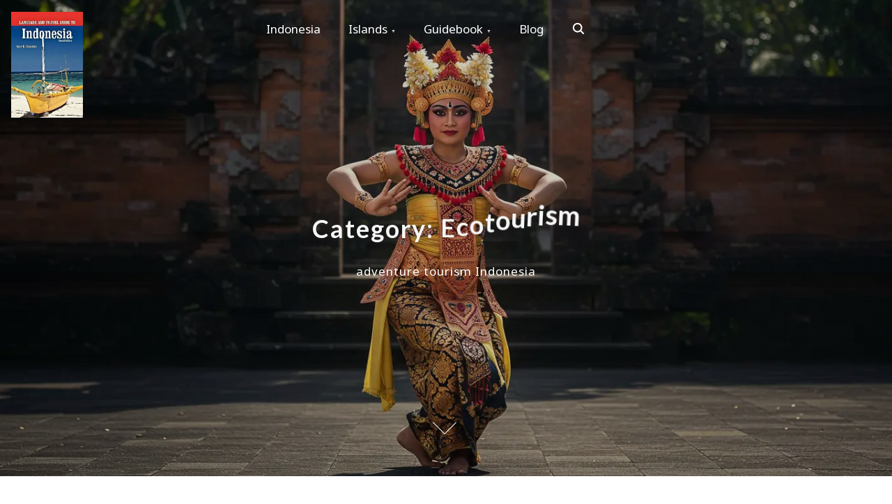

--- FILE ---
content_type: text/html; charset=UTF-8
request_url: https://indonesiantravelbook.com/category/indonesia-ecotourism/
body_size: 11617
content:
<!doctype html><html
lang=en-US><head><style>img.lazy{min-height:1px}</style><link
href=https://indonesiantravelbook.com/wp-content/plugins/w3-total-cache/pub/js/lazyload.min.js?x16124 as=script><meta
charset="UTF-8"><meta
name="viewport" content="width=device-width, initial-scale=1"><link
rel=profile href=https://gmpg.org/xfn/11><style id=jetpack-boost-critical-css>@media
all{html{line-height:1.15;-webkit-text-size-adjust:100%}html{scroll-behavior:smooth}body{margin:0;overflow-x:hidden}main{display:block}h1{font-size:2em;margin:.67em 0}a{background-color:#fff0}img{border-style:none}button,input{font-family:inherit;font-size:100%;line-height:1.15;margin:0}button,input{overflow:visible}button{text-transform:none}[type=submit],button{-webkit-appearance:button}[type=checkbox]{box-sizing:border-box;padding:0}[type=search]{-webkit-appearance:textfield;outline-offset:-2px}*,::after,::before{box-sizing:inherit}html{box-sizing:border-box}body,button,input{font-family:-apple-system,BlinkMacSystemFont,"Segoe UI",Roboto,Oxygen-Sans,Ubuntu,Cantarell,"Helvetica Neue",sans-serif;line-height:1.7;background:#fff}h1{clear:both}p{margin-bottom:1.5em}i{font-style:normal}ul{margin:0
0 1.5em .5em}ul{list-style:disc}li>ul{margin-bottom:0;margin-left:0}img{height:auto;max-width:100%}a{text-decoration:none}button{border:1px
solid;border-color:#ccc #ccc #bbb;border-radius:3px;background:#0b8276;color:#fff;line-height:1;padding:.6em 1em}input[type=search]{color:#666;border:1px
solid #ccc;border-radius:3px;padding:3px}.burger{display:inline-block;border:0;padding-top:3px;border-bottom:2px solid #fff;width:20px}.burger:before{content:"";display:block;border-bottom:2px solid #fff;width:100%;margin-bottom:5px}.burger:after{content:"";display:block;border-bottom:2px solid #fff;width:100%;margin-bottom:5px}.burger-check{display:none}.sub-menu-toggle{position:absolute!important;right:2.2em;padding:0}.sub-menu-toggle
i{display:inline-block;padding:.25em .5em}.sub-menu-toggle i:after{content:"▼";color:#fff;font-size:12px;position:relative;bottom:1px}.search-item
input{background:#fff0;border:0;border-bottom:1px solid #fff;text-indent:30px;width:100%;color:#fff}.search-item input::-moz-placeholder{color:#fff;font-size:20px;font-style:italic;opacity:.8}.search-item input::placeholder{color:#fff;font-size:20px;font-style:italic;opacity:.8}.search-item
button{background:#fff0;border:0;position:absolute;left:1em;bottom:2.25em}@media (max-width:40em){.main-navigation{position:absolute;right:16px;top:20px}.menu-toggle{border:none;position:relative;z-index:999;background-color:#fff0}.slide-menu{position:fixed;top:0;left:100%;right:0;line-height:2em;bottom:0;opacity:0;z-index:1;color:#fff;overflow:auto}.slide-menu
ul{list-style:none}#primary-menu{position:absolute;top:25%;width:100%;padding:2em;margin-left:0;display:flex;flex-direction:column;line-height:36px}.slide-menu
ul{padding-left:20px}.slide-menu ul li
a{color:#fff;width:100%;display:inline-block}.slide-menu ul .search-item
a{display:none}.sub-menu{display:none}.search-item{order:4;padding-bottom:.5em}.search-item .search-icon{padding-top:1px}.menu-item{order:2}}@media (min-width:40em){.menu-toggle{display:none}.main-navigation{display:block;right:0;padding-left:2em}.main-navigation
ul{display:none;list-style:none;margin:0;padding-left:0}.main-navigation ul
ul{box-shadow:0 3px 3px rgb(0 0 0/.2);float:left;position:absolute;top:100%;left:-999em;z-index:99999}.main-navigation ul ul
ul{left:-999em;top:0}.main-navigation ul ul
a{width:200px}.main-navigation
li{position:relative}.main-navigation
a{display:block;text-decoration:none}.main-navigation
ul{display:block}.site-menu
li{float:left;position:relative;width:auto}.site-menu li
li{padding:0}.site-menu li li,.site-menu li li
li{text-indent:0}.main-navigation
a{padding:20px}.main-navigation ul ul
a{padding:16px}.site-menu ul
ul{box-shadow:0 3px 3px rgb(0 0 0/.2);float:left;position:absolute;left:-999em;z-index:99999}.site-menu ul ul
ul{left:-999em;top:0}.site-menu ul ul
a{width:200px;text-align:left;border-top:1px solid rgb(255 255 255/.25);border-right:1px solid rgb(255 255 255/.25);border-bottom:1px solid rgb(0 0 0/.1)}.site-menu li.menu-item-has-children>a:after{content:"▼";font-size:7px;vertical-align:1px;padding-left:5px;opacity:.75}.site-menu li li.menu-item-has-children>a:after{content:"▶";font-size:7px;vertical-align:1px;padding-left:5px;opacity:.75}}.entry-title{word-wrap:break-word;margin-bottom:.45em}.svg-icon{margin-right:3px;position:relative;top:3px}@media (min-width:100em){.entry-title{margin-bottom:.65em}}.site-header{position:relative}.img-overlay{width:100%;height:100%;position:absolute;top:0}#header-page-title{position:absolute;top:54%;left:0;right:0;transform:translate(0,-50%);color:#fff;z-index:1;padding:0
15px}#header-page-title .entry-title{color:#f7f7f7}#header-page-title-inside{display:table;margin:0
auto;text-align:center}.main-navigation-container{padding:.5rem 1rem;width:100%}.main-navigation-container::after{display:table;content:"";clear:both}.main-navigation-container .custom-logo-link{max-width:120px;padding-right:1em}@media (min-width:600px){.main-navigation-container{display:table}}.site-branding{width:65%;display:flex;padding-top:.5em}.meta-arrow{position:absolute;top:87%;left:50%;right:0;transform:translate(0,-50%);color:#fff;z-index:1}.meta-arrow
a{padding-top:70px}.meta-arrow a
span{position:absolute;width:24px;height:24px;margin-left:-14px;border-left:1px solid #fff;border-bottom:1px solid #fff;transform:rotate(-45deg);box-sizing:border-box}.header-image-wrapper
.description{padding-bottom:2em;position:relative}@media (min-width:40em){#header-page-title-inside{max-width:85%}.site-branding{width:75%}.site-branding{float:left;display:flex;width:25%}.main-navigation{float:right;width:75%}#header-page-title
h1{font-size:36px;letter-spacing:2px}#header-page-title
.description{letter-spacing:1px}}@media (min-width:100em){.header-image-wrapper
.description{padding-bottom:2em}.meta-arrow{top:90%}}#back-to-top{display:none;padding:0;min-height:auto;position:fixed;bottom:30px;border:0;right:5px;width:41px;height:41px;line-height:42px;border-radius:100%;font-size:1.55em;z-index:99}#back-to-top .svg-icon{top:1px;left:2px}#search-open{position:fixed;top:0;left:0;right:0;height:100%;transform:scale(.3,.3);background-color:#fff;opacity:0;visibility:hidden;z-index:99;z-index:10;padding-top:2em}.search-close{display:none}@media (min-width:40em){.search-item .search-icon{display:block;padding-top:0}.search-item .search-form{display:none}.search-close{display:block;position:fixed;top:0;left:0;right:0;bottom:0;opacity:0;visibility:hidden}.search-box-wrap{width:100%;position:absolute;top:50%;text-align:center}.header-search-form{display:flex;justify-content:center;max-width:900px;margin:0
auto}.header-search-form .search-form{width:100%;position:relative}.header-search-form .search-form
button{background-color:#fff0}.header-search-form .search-field{width:100%;height:55px;border:0;border-bottom:2px solid #d3d3d3}.header-search-form .search-field::-moz-placeholder{font-size:20px;font-style:italic}.header-search-form .search-field::placeholder{font-size:20px;font-style:italic}.header-search-form
button{position:absolute;right:0;border:0;top:4px}.header-search-form button .ionicon-search{fill:#999}.close{position:absolute;right:2%;top:7%}.close-btn{background-color:#fff0}}.wrapper{width:100%;max-width:1180px;padding:1em
15px 0}.site-main{width:100%}@media (min-width:60em){.site-main{max-width:65%;padding-left:15px;padding-right:15px}.wrapper{display:flex;justify-content:space-between;margin:auto}}@media (min-width:80em){.site-main{max-width:67.5%}}.widget{margin:0
0 2.75em}.search-field{height:45px}.search-icon{height:30px;display:inline-block;padding-top:2px}.custom-logo-link{display:inline-block}.dark-mode-menu-item{display:none}@media (max-width:40em){.dark-mode-widget{position:absolute;right:3.5em;top:0}}.dark-mode-widget{padding:5px;border:0;border-radius:2em;background:#fff0}.theme-toggle+div{display:flex;width:3.5em;border-radius:2em;background-size:auto 8em;background-position:bottom;background-image:linear-gradient(180deg,#021037 0,#20206a 19%,#4184b1 66%,#62e7f7 100%);border:.125em solid #eef3f6;overflow:hidden}.theme-toggle+div
span{background:#fffad8;border-radius:50%;height:2em;width:2em;transform:translateX(-.125em) scale(.65);box-shadow:0 0 .25em .0625em #fbee8d,0 0 2em 0#ffeb3b,inset -.25em -.25em 0 0#fbee8e,inset -.3125em -.3125em 0 .625em #fff5b2;margin-top:-.125em}@media (min-width:40em){.main-navigation>.dark-mode-widget{display:none!important}.dark-mode-menu-item{display:block}.dark-mode-widget{padding:15px}.slide-menu .dark-mode-menu-item{display:block}}@media (min-width:80em){.theme-toggle+div{width:4em}}.widget-area{position:relative}.widget-area{padding:20px
0}@media (min-width:60em){#secondary{width:100%;max-width:32%}}@media (min-width:80em){#secondary{max-width:26%}}.screen-reader-text{border:0;clip:rect(1px,1px,1px,1px);-webkit-clip-path:inset(50%);clip-path:inset(50%);height:1px;margin:-1px;overflow:hidden;padding:0;position:absolute!important;width:1px;word-wrap:normal!important}}</style><meta
name='robots' content='index, follow, max-image-preview:large, max-snippet:-1, max-video-preview:-1'><title>Ecotourism Archives - Language and Travel Guide To Indonesia</title><meta
name="description" content="Indonesia has more than 17,500 islands including Bali and Borneo and Java and Lombok and Sumatra and Sulawesi."><link
rel=canonical href=https://indonesiantravelbook.com/category/indonesia-ecotourism/ ><meta
property="og:locale" content="en_US"><meta
property="og:type" content="article"><meta
property="og:title" content="Ecotourism Archives - Language and Travel Guide To Indonesia"><meta
property="og:description" content="Indonesia has more than 17,500 islands including Bali and Borneo and Java and Lombok and Sumatra and Sulawesi."><meta
property="og:url" content="https://indonesiantravelbook.com/category/indonesia-ecotourism/"><meta
property="og:site_name" content="Language and Travel Guide To Indonesia"><meta
name="twitter:card" content="summary_large_image"> <script data-jetpack-boost=ignore type=application/ld+json class=yoast-schema-graph>{"@context":"https://schema.org","@graph":[{"@type":"CollectionPage","@id":"https://indonesiantravelbook.com/category/indonesia-ecotourism/","url":"https://indonesiantravelbook.com/category/indonesia-ecotourism/","name":"Ecotourism Archives - Language and Travel Guide To Indonesia","isPartOf":{"@id":"https://indonesiantravelbook.com/#website"},"primaryImageOfPage":{"@id":"https://indonesiantravelbook.com/category/indonesia-ecotourism/#primaryimage"},"image":{"@id":"https://indonesiantravelbook.com/category/indonesia-ecotourism/#primaryimage"},"thumbnailUrl":"https://i0.wp.com/indonesiantravelbook.com/wp-content/uploads/2025/01/Bali-dancer.png?fit=1408%2C768&ssl=1","description":"Indonesia has more than 17,500 islands including Bali and Borneo and Java and Lombok and Sumatra and Sulawesi.","breadcrumb":{"@id":"https://indonesiantravelbook.com/category/indonesia-ecotourism/#breadcrumb"},"inLanguage":"en-US"},{"@type":"ImageObject","inLanguage":"en-US","@id":"https://indonesiantravelbook.com/category/indonesia-ecotourism/#primaryimage","url":"https://i0.wp.com/indonesiantravelbook.com/wp-content/uploads/2025/01/Bali-dancer.png?fit=1408%2C768&ssl=1","contentUrl":"https://i0.wp.com/indonesiantravelbook.com/wp-content/uploads/2025/01/Bali-dancer.png?fit=1408%2C768&ssl=1","width":1408,"height":768,"caption":"Indonesia language and travel guide"},{"@type":"BreadcrumbList","@id":"https://indonesiantravelbook.com/category/indonesia-ecotourism/#breadcrumb","itemListElement":[{"@type":"ListItem","position":1,"name":"Home","item":"https://indonesiantravelbook.com/"},{"@type":"ListItem","position":2,"name":"Ecotourism"}]},{"@type":"WebSite","@id":"https://indonesiantravelbook.com/#website","url":"https://indonesiantravelbook.com/","name":"Travel To Indonesia","description":"Language and Travel Guide to Indonesia","publisher":{"@id":"https://indonesiantravelbook.com/#organization"},"potentialAction":[{"@type":"SearchAction","target":{"@type":"EntryPoint","urlTemplate":"https://indonesiantravelbook.com/?s={search_term_string}"},"query-input":{"@type":"PropertyValueSpecification","valueRequired":true,"valueName":"search_term_string"}}],"inLanguage":"en-US"},{"@type":"Organization","@id":"https://indonesiantravelbook.com/#organization","name":"Travel To Indonesia","url":"https://indonesiantravelbook.com/","logo":{"@type":"ImageObject","inLanguage":"en-US","@id":"https://indonesiantravelbook.com/#/schema/logo/image/","url":"https://i0.wp.com/indonesiantravelbook.com/wp-content/uploads/2013/11/cropped-Bali-Ghoul.jpg?fit=512%2C512&ssl=1","contentUrl":"https://i0.wp.com/indonesiantravelbook.com/wp-content/uploads/2013/11/cropped-Bali-Ghoul.jpg?fit=512%2C512&ssl=1","width":512,"height":512,"caption":"Travel To Indonesia"},"image":{"@id":"https://indonesiantravelbook.com/#/schema/logo/image/"},"sameAs":["https://www.facebook.com/IndonesiaTravelNetwork"]}]}</script> <link
rel=dns-prefetch href=//fonts.googleapis.com><link
rel=preconnect href=//i0.wp.com><link
href=https://fonts.gstatic.com crossorigin rel=preconnect><link
rel=alternate type=application/rss+xml title="Language and Travel Guide To Indonesia &raquo; Ecotourism Category Feed" href=https://indonesiantravelbook.com/category/indonesia-ecotourism/feed/ >
<noscript><link
rel=stylesheet href=https://indonesiantravelbook.com/wp-content/cache/minify/a4bfc.css?x16124 media=all>
</noscript><link
rel=stylesheet href=https://indonesiantravelbook.com/wp-content/cache/minify/a4bfc.css?x16124 media=all><style id=wp-img-auto-sizes-contain-inline-css>img:is([sizes=auto i],[sizes^="auto," i]){contain-intrinsic-size:3000px 1500px}</style><style id=wp-block-library-inline-css>/*<![CDATA[*/:root{--wp-block-synced-color:#7a00df;--wp-block-synced-color--rgb:122,0,223;--wp-bound-block-color:var(--wp-block-synced-color);--wp-editor-canvas-background:#ddd;--wp-admin-theme-color:#007cba;--wp-admin-theme-color--rgb:0,124,186;--wp-admin-theme-color-darker-10:#006ba1;--wp-admin-theme-color-darker-10--rgb:0,107,160.5;--wp-admin-theme-color-darker-20:#005a87;--wp-admin-theme-color-darker-20--rgb:0,90,135;--wp-admin-border-width-focus:2px}@media (min-resolution:192dpi){:root{--wp-admin-border-width-focus:1.5px}}.wp-element-button{cursor:pointer}:root .has-very-light-gray-background-color{background-color:#eee}:root .has-very-dark-gray-background-color{background-color:#313131}:root .has-very-light-gray-color{color:#eee}:root .has-very-dark-gray-color{color:#313131}:root .has-vivid-green-cyan-to-vivid-cyan-blue-gradient-background{background:linear-gradient(135deg,#00d084,#0693e3)}:root .has-purple-crush-gradient-background{background:linear-gradient(135deg,#34e2e4,#4721fb 50%,#ab1dfe)}:root .has-hazy-dawn-gradient-background{background:linear-gradient(135deg,#faaca8,#dad0ec)}:root .has-subdued-olive-gradient-background{background:linear-gradient(135deg,#fafae1,#67a671)}:root .has-atomic-cream-gradient-background{background:linear-gradient(135deg,#fdd79a,#004a59)}:root .has-nightshade-gradient-background{background:linear-gradient(135deg,#330968,#31cdcf)}:root .has-midnight-gradient-background{background:linear-gradient(135deg,#020381,#2874fc)}:root{--wp--preset--font-size--normal:16px;--wp--preset--font-size--huge:42px}.has-regular-font-size{font-size:1em}.has-larger-font-size{font-size:2.625em}.has-normal-font-size{font-size:var(--wp--preset--font-size--normal)}.has-huge-font-size{font-size:var(--wp--preset--font-size--huge)}.has-text-align-center{text-align:center}.has-text-align-left{text-align:left}.has-text-align-right{text-align:right}.has-fit-text{white-space:nowrap!important}#end-resizable-editor-section{display:none}.aligncenter{clear:both}.items-justified-left{justify-content:flex-start}.items-justified-center{justify-content:center}.items-justified-right{justify-content:flex-end}.items-justified-space-between{justify-content:space-between}.screen-reader-text{border:0;clip-path:inset(50%);height:1px;margin:-1px;overflow:hidden;padding:0;position:absolute;width:1px;word-wrap:normal!important}.screen-reader-text:focus{background-color:#ddd;clip-path:none;color:#444;display:block;font-size:1em;height:auto;left:5px;line-height:normal;padding:15px
23px 14px;text-decoration:none;top:5px;width:auto;z-index:100000}html :where(.has-border-color){border-style:solid}html :where([style*=border-top-color]){border-top-style:solid}html :where([style*=border-right-color]){border-right-style:solid}html :where([style*=border-bottom-color]){border-bottom-style:solid}html :where([style*=border-left-color]){border-left-style:solid}html :where([style*=border-width]){border-style:solid}html :where([style*=border-top-width]){border-top-style:solid}html :where([style*=border-right-width]){border-right-style:solid}html :where([style*=border-bottom-width]){border-bottom-style:solid}html :where([style*=border-left-width]){border-left-style:solid}html :where(img[class*=wp-image-]){height:auto;max-width:100%}:where(figure){margin:0
0 1em}html :where(.is-position-sticky){--wp-admin--admin-bar--position-offset:var(--wp-admin--admin-bar--height,0px)}@media screen and (max-width:600px){html:where(.is-position-sticky){--wp-admin--admin-bar--position-offset:0px}}/*]]>*/</style><style id=wp-block-heading-inline-css>h1:where(.wp-block-heading).has-background,h2:where(.wp-block-heading).has-background,h3:where(.wp-block-heading).has-background,h4:where(.wp-block-heading).has-background,h5:where(.wp-block-heading).has-background,h6:where(.wp-block-heading).has-background{padding:1.25em 2.375em}h1.has-text-align-left[style*=writing-mode]:where([style*=vertical-lr]),h1.has-text-align-right[style*=writing-mode]:where([style*=vertical-rl]),h2.has-text-align-left[style*=writing-mode]:where([style*=vertical-lr]),h2.has-text-align-right[style*=writing-mode]:where([style*=vertical-rl]),h3.has-text-align-left[style*=writing-mode]:where([style*=vertical-lr]),h3.has-text-align-right[style*=writing-mode]:where([style*=vertical-rl]),h4.has-text-align-left[style*=writing-mode]:where([style*=vertical-lr]),h4.has-text-align-right[style*=writing-mode]:where([style*=vertical-rl]),h5.has-text-align-left[style*=writing-mode]:where([style*=vertical-lr]),h5.has-text-align-right[style*=writing-mode]:where([style*=vertical-rl]),h6.has-text-align-left[style*=writing-mode]:where([style*=vertical-lr]),h6.has-text-align-right[style*=writing-mode]:where([style*=vertical-rl]){rotate:180deg}</style><style id=wp-block-paragraph-inline-css>.is-small-text{font-size:.875em}.is-regular-text{font-size:1em}.is-large-text{font-size:2.25em}.is-larger-text{font-size:3em}.has-drop-cap:not(:focus):first-letter {float:left;font-size:8.4em;font-style:normal;font-weight:100;line-height:.68;margin:.05em .1em 0 0;text-transform:uppercase}body.rtl .has-drop-cap:not(:focus):first-letter {float:none;margin-left:.1em}p.has-drop-cap.has-background{overflow:hidden}:root :where(p.has-background){padding:1.25em 2.375em}:where(p.has-text-color:not(.has-link-color)) a{color:inherit}p.has-text-align-left[style*="writing-mode:vertical-lr"],p.has-text-align-right[style*="writing-mode:vertical-rl"]{rotate:180deg}</style><style id=global-styles-inline-css>/*<![CDATA[*/:root{--wp--preset--aspect-ratio--square:1;--wp--preset--aspect-ratio--4-3:4/3;--wp--preset--aspect-ratio--3-4:3/4;--wp--preset--aspect-ratio--3-2:3/2;--wp--preset--aspect-ratio--2-3:2/3;--wp--preset--aspect-ratio--16-9:16/9;--wp--preset--aspect-ratio--9-16:9/16;--wp--preset--color--black:#000;--wp--preset--color--cyan-bluish-gray:#abb8c3;--wp--preset--color--white:#fff;--wp--preset--color--pale-pink:#f78da7;--wp--preset--color--vivid-red:#cf2e2e;--wp--preset--color--luminous-vivid-orange:#ff6900;--wp--preset--color--luminous-vivid-amber:#fcb900;--wp--preset--color--light-green-cyan:#7bdcb5;--wp--preset--color--vivid-green-cyan:#00d084;--wp--preset--color--pale-cyan-blue:#8ed1fc;--wp--preset--color--vivid-cyan-blue:#0693e3;--wp--preset--color--vivid-purple:#9b51e0;--wp--preset--color--green:#1d76e2;--wp--preset--color--yellow:#dd4c27;--wp--preset--gradient--vivid-cyan-blue-to-vivid-purple:linear-gradient(135deg,rgb(6,147,227) 0%,rgb(155,81,224) 100%);--wp--preset--gradient--light-green-cyan-to-vivid-green-cyan:linear-gradient(135deg,rgb(122,220,180) 0%,rgb(0,208,130) 100%);--wp--preset--gradient--luminous-vivid-amber-to-luminous-vivid-orange:linear-gradient(135deg,rgb(252,185,0) 0%,rgb(255,105,0) 100%);--wp--preset--gradient--luminous-vivid-orange-to-vivid-red:linear-gradient(135deg,rgb(255,105,0) 0%,rgb(207,46,46) 100%);--wp--preset--gradient--very-light-gray-to-cyan-bluish-gray:linear-gradient(135deg,rgb(238,238,238) 0%,rgb(169,184,195) 100%);--wp--preset--gradient--cool-to-warm-spectrum:linear-gradient(135deg,rgb(74,234,220) 0%,rgb(151,120,209) 20%,rgb(207,42,186) 40%,rgb(238,44,130) 60%,rgb(251,105,98) 80%,rgb(254,248,76) 100%);--wp--preset--gradient--blush-light-purple:linear-gradient(135deg,rgb(255,206,236) 0%,rgb(152,150,240) 100%);--wp--preset--gradient--blush-bordeaux:linear-gradient(135deg,rgb(254,205,165) 0%,rgb(254,45,45) 50%,rgb(107,0,62) 100%);--wp--preset--gradient--luminous-dusk:linear-gradient(135deg,rgb(255,203,112) 0%,rgb(199,81,192) 50%,rgb(65,88,208) 100%);--wp--preset--gradient--pale-ocean:linear-gradient(135deg,rgb(255,245,203) 0%,rgb(182,227,212) 50%,rgb(51,167,181) 100%);--wp--preset--gradient--electric-grass:linear-gradient(135deg,rgb(202,248,128) 0%,rgb(113,206,126) 100%);--wp--preset--gradient--midnight:linear-gradient(135deg,rgb(2,3,129) 0%,rgb(40,116,252) 100%);--wp--preset--font-size--small:13px;--wp--preset--font-size--medium:20px;--wp--preset--font-size--large:36px;--wp--preset--font-size--x-large:42px;--wp--preset--spacing--20:0.44rem;--wp--preset--spacing--30:0.67rem;--wp--preset--spacing--40:1rem;--wp--preset--spacing--50:1.5rem;--wp--preset--spacing--60:2.25rem;--wp--preset--spacing--70:3.38rem;--wp--preset--spacing--80:5.06rem;--wp--preset--shadow--natural:6px 6px 9px rgba(0, 0, 0, 0.2);--wp--preset--shadow--deep:12px 12px 50px rgba(0, 0, 0, 0.4);--wp--preset--shadow--sharp:6px 6px 0px rgba(0, 0, 0, 0.2);--wp--preset--shadow--outlined:6px 6px 0px -3px rgb(255, 255, 255), 6px 6px rgb(0, 0, 0);--wp--preset--shadow--crisp:6px 6px 0px rgb(0, 0, 0)}:where(.is-layout-flex){gap:0.5em}:where(.is-layout-grid){gap:0.5em}body .is-layout-flex{display:flex}.is-layout-flex{flex-wrap:wrap;align-items:center}.is-layout-flex>:is(*,div){margin:0}body .is-layout-grid{display:grid}.is-layout-grid>:is(*,div){margin:0}:where(.wp-block-columns.is-layout-flex){gap:2em}:where(.wp-block-columns.is-layout-grid){gap:2em}:where(.wp-block-post-template.is-layout-flex){gap:1.25em}:where(.wp-block-post-template.is-layout-grid){gap:1.25em}.has-black-color{color:var(--wp--preset--color--black) !important}.has-cyan-bluish-gray-color{color:var(--wp--preset--color--cyan-bluish-gray) !important}.has-white-color{color:var(--wp--preset--color--white) !important}.has-pale-pink-color{color:var(--wp--preset--color--pale-pink) !important}.has-vivid-red-color{color:var(--wp--preset--color--vivid-red) !important}.has-luminous-vivid-orange-color{color:var(--wp--preset--color--luminous-vivid-orange) !important}.has-luminous-vivid-amber-color{color:var(--wp--preset--color--luminous-vivid-amber) !important}.has-light-green-cyan-color{color:var(--wp--preset--color--light-green-cyan) !important}.has-vivid-green-cyan-color{color:var(--wp--preset--color--vivid-green-cyan) !important}.has-pale-cyan-blue-color{color:var(--wp--preset--color--pale-cyan-blue) !important}.has-vivid-cyan-blue-color{color:var(--wp--preset--color--vivid-cyan-blue) !important}.has-vivid-purple-color{color:var(--wp--preset--color--vivid-purple) !important}.has-black-background-color{background-color:var(--wp--preset--color--black) !important}.has-cyan-bluish-gray-background-color{background-color:var(--wp--preset--color--cyan-bluish-gray) !important}.has-white-background-color{background-color:var(--wp--preset--color--white) !important}.has-pale-pink-background-color{background-color:var(--wp--preset--color--pale-pink) !important}.has-vivid-red-background-color{background-color:var(--wp--preset--color--vivid-red) !important}.has-luminous-vivid-orange-background-color{background-color:var(--wp--preset--color--luminous-vivid-orange) !important}.has-luminous-vivid-amber-background-color{background-color:var(--wp--preset--color--luminous-vivid-amber) !important}.has-light-green-cyan-background-color{background-color:var(--wp--preset--color--light-green-cyan) !important}.has-vivid-green-cyan-background-color{background-color:var(--wp--preset--color--vivid-green-cyan) !important}.has-pale-cyan-blue-background-color{background-color:var(--wp--preset--color--pale-cyan-blue) !important}.has-vivid-cyan-blue-background-color{background-color:var(--wp--preset--color--vivid-cyan-blue) !important}.has-vivid-purple-background-color{background-color:var(--wp--preset--color--vivid-purple) !important}.has-black-border-color{border-color:var(--wp--preset--color--black) !important}.has-cyan-bluish-gray-border-color{border-color:var(--wp--preset--color--cyan-bluish-gray) !important}.has-white-border-color{border-color:var(--wp--preset--color--white) !important}.has-pale-pink-border-color{border-color:var(--wp--preset--color--pale-pink) !important}.has-vivid-red-border-color{border-color:var(--wp--preset--color--vivid-red) !important}.has-luminous-vivid-orange-border-color{border-color:var(--wp--preset--color--luminous-vivid-orange) !important}.has-luminous-vivid-amber-border-color{border-color:var(--wp--preset--color--luminous-vivid-amber) !important}.has-light-green-cyan-border-color{border-color:var(--wp--preset--color--light-green-cyan) !important}.has-vivid-green-cyan-border-color{border-color:var(--wp--preset--color--vivid-green-cyan) !important}.has-pale-cyan-blue-border-color{border-color:var(--wp--preset--color--pale-cyan-blue) !important}.has-vivid-cyan-blue-border-color{border-color:var(--wp--preset--color--vivid-cyan-blue) !important}.has-vivid-purple-border-color{border-color:var(--wp--preset--color--vivid-purple) !important}.has-vivid-cyan-blue-to-vivid-purple-gradient-background{background:var(--wp--preset--gradient--vivid-cyan-blue-to-vivid-purple) !important}.has-light-green-cyan-to-vivid-green-cyan-gradient-background{background:var(--wp--preset--gradient--light-green-cyan-to-vivid-green-cyan) !important}.has-luminous-vivid-amber-to-luminous-vivid-orange-gradient-background{background:var(--wp--preset--gradient--luminous-vivid-amber-to-luminous-vivid-orange) !important}.has-luminous-vivid-orange-to-vivid-red-gradient-background{background:var(--wp--preset--gradient--luminous-vivid-orange-to-vivid-red) !important}.has-very-light-gray-to-cyan-bluish-gray-gradient-background{background:var(--wp--preset--gradient--very-light-gray-to-cyan-bluish-gray) !important}.has-cool-to-warm-spectrum-gradient-background{background:var(--wp--preset--gradient--cool-to-warm-spectrum) !important}.has-blush-light-purple-gradient-background{background:var(--wp--preset--gradient--blush-light-purple) !important}.has-blush-bordeaux-gradient-background{background:var(--wp--preset--gradient--blush-bordeaux) !important}.has-luminous-dusk-gradient-background{background:var(--wp--preset--gradient--luminous-dusk) !important}.has-pale-ocean-gradient-background{background:var(--wp--preset--gradient--pale-ocean) !important}.has-electric-grass-gradient-background{background:var(--wp--preset--gradient--electric-grass) !important}.has-midnight-gradient-background{background:var(--wp--preset--gradient--midnight) !important}.has-small-font-size{font-size:var(--wp--preset--font-size--small) !important}.has-medium-font-size{font-size:var(--wp--preset--font-size--medium) !important}.has-large-font-size{font-size:var(--wp--preset--font-size--large) !important}.has-x-large-font-size{font-size:var(--wp--preset--font-size--x-large) !important}/*]]>*/</style><style id=classic-theme-styles-inline-css>.wp-block-button__link{color:#fff;background-color:#32373c;border-radius:9999px;box-shadow:none;text-decoration:none;padding:calc(.667em + 2px) calc(1.333em + 2px);font-size:1.125em}.wp-block-file__button{background:#32373c;color:#fff;text-decoration:none}</style><noscript><link
rel=stylesheet media=print onload="this.media='all'" id=pliska-fonts-css href='//fonts.googleapis.com/css?family=Lato%3A500%2C700%2C900%7CNoto+Sans%3A300%2C400&#038;ver=0.3.8#038;subset=latin%2Clatin-ext&#038;display=swap' media=all>
</noscript><link
data-media=all rel=stylesheet media="not all" onload="this.media=this.dataset.media; delete this.dataset.media; this.removeAttribute( &apos;onload&apos; );" id=pliska-fonts-css href='//fonts.googleapis.com/css?family=Lato%3A500%2C700%2C900%7CNoto+Sans%3A300%2C400&#038;ver=0.3.8#038;subset=latin%2Clatin-ext&#038;display=swap' media=all><style>body{color:#404040}h1, h2, h3, h4, h5, h6, .entry-title a, .entry-title a:hover, .entry-title a:focus{color:#404040}.hentry .feather-clock, .hentry .feather-comment{stroke:#404040;opacity: .75}.hentry .tag-icon{fill:#404040;opacity: .65}a{color:#1d76e2}a:hover,a:active,a:focus{color:#1d76e2}button,input[type="button"],input[type="reset"],input[type="submit"]{background:#1d76e2}.header-buttons .left-btn
button{background:#dd4c27;border-color:#dd4c27}.header-buttons .left-btn button:before{border:2px
solid #dd4c27}.cart-counter{background:#dd4c27}.top-meta .cat-links a:nth-of-type(3n+1){background:#dd4c27}.top-meta .cat-links a:nth-of-type(3n+1):hover{background:#1d76e2}.widget-area h2, .comments-title, .comment-reply-title, .related-posts-wrapper h2,
.section-right-image h2, .section-left-image h2, .section-call-to-action h2,
.section-fullwidth-2 h2, .services-page h2, .about-page
h2{background-image:linear-gradient(to bottom, rgba(221, 76, 39, 0.4) 0%, rgba(221, 76, 39, 0.8) 100%)}.ionicon-youtube,.ionicon-pinterest,.ionicon-linkedin,.ionicon-instagram{fill:#dd4c27}.feather-facebook,.feather-twitter,.feather-mail{stroke:#dd4c27}#back-to-top{background:#68c1ff}#back-to-top:hover{background:#368ffb}.text-wrapper .entry-title
a{background-image:linear-gradient(to bottom, #dd4c27 0%, #dd4c27 100%)}.navigation .page-numbers:hover,
.navigation .page-numbers.current{background-color:#dd4c27}@media (max-width: 40em){.slide-menu{background-color:#000}}@media (min-width:40em){.search-form
button{background:#68c1ff}.fixed-header .site-menu
a{color:#666}.no-header-image .site-menu
a{color:#666}.no-header-image .ionicon-search{fill:#666}.static-header .search-item .search-icon svg,
.sticky-header .search-item .search-icon
svg{fill:#666}.site-menu ul ul
a{background-color:#000;transition: .4s all}.site-menu ul ul a:hover, .site-menu ul ul .focus a, .site-menu ul ul ul
a{background-color:#000}.site-menu ul ul ul .focus a, .site-menu ul ul ul a:hover{background-color:#000}.site-menu .mega-menu ul
a{background-color:#000 !important}.site-menu .mega-menu > ul > .focus > a, .site-menu .mega-menu ul ul .focus a, .site-menu .mega-menu ul a:hover{background-color:#000 !important}.site-menu ul ul
a{color:#fff}.fixed-header .site-menu ul ul
a{color:#fff}#secondary .tagcloud a:hover{background-color:#dd4c27}}.preloader-inside
.bounce1{background-color:#1d76e2}.preloader-inside
.bounce2{background-color:#dd4c27}.has-green-color,.has-green-color:focus,.has-green-color:hover,.has-green-color:visited{color:#1d76e2}.has-yellow-color,.has-yellow-color:focus,.has-yellow-color:hover,.has-yellow-color:visited{color:#830000}hr.has-yellow-color{background-color:#dd4c27}.has-green-color:before{border:1px
solid #1d76e2}.has-yellow-color:before{border:1px
solid #830000}.has-yellow-background-color{background-color:#dd4c27}.has-green-background-color{background-color:#1d76e2}.dark-mode a, .dark-mode a:hover, .dark-mode a:focus{color:#dd4c27}</style><style>.main-navigation-container{background:transparent;position:fixed;z-index:9;transition:background-color .15s ease-out}.main-navigation-container.fixed-header{background-color:#fff}.menu-toggle .burger,
.menu-toggle .burger:before,
.menu-toggle .burger:after{border-bottom:2px solid #f7f7f7}.fixed-header .menu-toggle .burger,
.fixed-header .burger:before,
.fixed-header .burger:after{border-bottom:2px solid #333}.main-navigation-container .site-title a, .main-navigation-container p.site-description{color:#fff}.fixed-header .site-title a, .fixed-header p.site-description{color:#blank}.no-header-image .site-title a, .no-header-image p.site-description{color:#blank}.fixed-header{top:0}@media (min-width: 40em){.fixed-header{top:auto}.site-menu
a{color:#fff}}</style><style>#header-page-title h1
span{display:inline-block;animation:pliska_bounce 1s ease-in-out}#header-page-title-inside{animation:1s pliska_zoom_in_header ease-in-out forwards 0s;z-index:10;opacity:0;position:relative}</style><style>h1,h2,h3,h4,h5,h6{font-family:Lato }body{font-family:Noto Sans;font-size:17px}</style><style>.dark-mode-widget{display:none}</style><style>.site-title a,.site-description{color:#blank}</style><style>.header-image-wrapper{height:95vh;background-image:url(https://indonesiantravelbook.com/wp-content/uploads/2025/01/Bali-dancer.png);background-repeat:no-repeat;background-size:cover;background-position:center;position:relative;padding-bottom:2em}.header-image-wrapper::before{background:linear-gradient(to left, rgba(35, 35, 35, 0.1), rgba(15, 15, 15, 0.1));width:100%;height:100%;top:0px;left:0px;position:absolute;display:inline-block;content:""}.img-overlay{background-color:rgba(0, 0, 0, .1)}@media (max-width: 40em){.admin-bar .header-image-wrapper{height:calc(100vh - 96px)}.header-image-wrapper{height:calc(100vh - 48px)}}@media (min-width: 40em){.header-image-wrapper{background-attachment:fixed}}@media (min-width: 100em){.admin-bar .header-image-wrapper,.header-image-wrapper{height:95vh}}</style><noscript><style>.preloader{display:none}</style></noscript><link
rel=icon href="https://i0.wp.com/indonesiantravelbook.com/wp-content/uploads/2025/01/cropped-Bali-dancer.png?fit=32%2C32&#038;ssl=1" sizes=32x32><link
rel=icon href="https://i0.wp.com/indonesiantravelbook.com/wp-content/uploads/2025/01/cropped-Bali-dancer.png?fit=192%2C192&#038;ssl=1" sizes=192x192><link
rel=apple-touch-icon href="https://i0.wp.com/indonesiantravelbook.com/wp-content/uploads/2025/01/cropped-Bali-dancer.png?fit=180%2C180&#038;ssl=1"><meta
name="msapplication-TileImage" content="https://i0.wp.com/indonesiantravelbook.com/wp-content/uploads/2025/01/cropped-Bali-dancer.png?fit=270%2C270&#038;ssl=1"></head><body
data-rsssl=1
class="archive category category-indonesia-ecotourism category-70 wp-custom-logo wp-theme-pliska hfeed has-header-image" itemscope itemtype=http://schema.org/WebPage><div
id=page class=site>
<a
class="skip-link screen-reader-text" href=#primary>Skip to content</a><header
id=masthead class=site-header role=banner  itemscope itemtype=http://schema.org/WPHeader><div
class=main-navigation-container><div
class=site-branding>
<a
href=https://indonesiantravelbook.com/ class=custom-logo-link rel=home><img
width=323 height=478 src="data:image/svg+xml,%3Csvg%20xmlns='http://www.w3.org/2000/svg'%20viewBox='0%200%20323%20478'%3E%3C/svg%3E" data-src="https://i0.wp.com/indonesiantravelbook.com/wp-content/uploads/2015/01/cropped-Best-Indo-Book-Cover.jpg?fit=323%2C478&amp;ssl=1" class="custom-logo lazy" alt="The Language and Travel Guide To Indonesia" decoding=async fetchpriority=high data-srcset="https://i0.wp.com/indonesiantravelbook.com/wp-content/uploads/2015/01/cropped-Best-Indo-Book-Cover.jpg?w=323&amp;ssl=1 323w, https://i0.wp.com/indonesiantravelbook.com/wp-content/uploads/2015/01/cropped-Best-Indo-Book-Cover.jpg?resize=203%2C300&amp;ssl=1 203w" data-sizes="(max-width: 323px) 100vw, 323px"></a></div><nav
id=main-navigation class="main-navigation site-menu" role=navigation tabindex=-1  itemscope itemtype=http://schema.org/SiteNavigationElement>
<button
aria-label="Click to toggle dark mode" class=dark-mode-widget><div
class=theme-toggle></div><div><span></span></div>
</button>
<button
class=menu-toggle data-toggle=collapse aria-controls=top-menu aria-expanded=false aria-label="Toggle Navigation">
<span
class=menu-toggle-icon>
<input
class=burger-check id=burger-check type=checkbox><label
for=burger-check class=burger></label>
</span>
</button><div
class="slide-menu slide-section"><ul
id=primary-menu class><li
id=menu-item-930 class="menu-item menu-item-type-post_type menu-item-object-page menu-item-home menu-item-930"><a
href=https://indonesiantravelbook.com/ >Indonesia</a></li>
<li
id=menu-item-936 class="menu-item menu-item-type-post_type menu-item-object-page menu-item-has-children menu-item-936"><a
href=https://indonesiantravelbook.com/indonesia-travel-information/ >Islands</a><button
class="menu-toggle sub-menu-toggle" aria-expanded=false><i
class=arrow-down></i><span
class=screen-reader-text>Show sub menu</span></button><ul
class=sub-menu>
<li
id=menu-item-932 class="menu-item menu-item-type-post_type menu-item-object-page menu-item-932"><a
href=https://indonesiantravelbook.com/indonesia-travel-information/bali-travel-information/ >Bali</a></li>
<li
id=menu-item-935 class="menu-item menu-item-type-post_type menu-item-object-page menu-item-935"><a
href=https://indonesiantravelbook.com/indonesia-travel-information/flores-indonesia-travel-advice/ >Flores</a></li>
<li
id=menu-item-938 class="menu-item menu-item-type-post_type menu-item-object-page menu-item-938"><a
href=https://indonesiantravelbook.com/indonesia-travel-information/java-indonesia-travel-tips/ >Java</a></li>
<li
id=menu-item-939 class="menu-item menu-item-type-post_type menu-item-object-page menu-item-939"><a
href=https://indonesiantravelbook.com/indonesia-travel-information/kalimantan-indonesia-travel-advice/ >Kalimantan</a></li>
<li
id=menu-item-940 class="menu-item menu-item-type-post_type menu-item-object-page menu-item-940"><a
href=https://indonesiantravelbook.com/indonesia-travel-information/komodo-indonesia-information/ >Komodo</a></li>
<li
id=menu-item-941 class="menu-item menu-item-type-post_type menu-item-object-page menu-item-941"><a
href=https://indonesiantravelbook.com/indonesia-travel-information/lombok-indonesia-travel-advice/ >Lombok</a></li>
<li
id=menu-item-944 class="menu-item menu-item-type-post_type menu-item-object-page menu-item-944"><a
href=https://indonesiantravelbook.com/indonesia-travel-information/papua-indonesia-tourist-information/ >Papua</a></li>
<li
id=menu-item-946 class="menu-item menu-item-type-post_type menu-item-object-page menu-item-946"><a
href=https://indonesiantravelbook.com/indonesia-travel-information/sulawesi-indonesia-tourist-information/ >Sulawesi</a></li>
<li
id=menu-item-947 class="menu-item menu-item-type-post_type menu-item-object-page menu-item-947"><a
href=https://indonesiantravelbook.com/indonesia-travel-information/sumatra-tourist-information/ >Sumatra</a></li></ul>
</li>
<li
id=menu-item-975 class="menu-item menu-item-type-post_type menu-item-object-page menu-item-has-children menu-item-975"><a
href=https://indonesiantravelbook.com/indonesia-language-travel-book/ >Guidebook</a><button
class="menu-toggle sub-menu-toggle" aria-expanded=false><i
class=arrow-down></i><span
class=screen-reader-text>Show sub menu</span></button><ul
class=sub-menu>
<li
id=menu-item-933 class="menu-item menu-item-type-post_type menu-item-object-page menu-item-933"><a
href=https://indonesiantravelbook.com/indonesia-travel-expert/ >Contact</a></li>
<li
id=menu-item-945 class="menu-item menu-item-type-post_type menu-item-object-page menu-item-945"><a
href=https://indonesiantravelbook.com/photographs/ >Photographs</a></li>
<li
id=menu-item-942 class="menu-item menu-item-type-post_type menu-item-object-page menu-item-942"><a
href=https://indonesiantravelbook.com/indonesia-maps/ >Maps</a></li>
<li
id=menu-item-931 class="menu-item menu-item-type-post_type menu-item-object-page menu-item-has-children menu-item-931"><a
href=https://indonesiantravelbook.com/indonesia-language-book/ >Language</a><button
class="menu-toggle sub-menu-toggle" aria-expanded=false><i
class=arrow-down></i><span
class=screen-reader-text>Show sub menu</span></button><ul
class=sub-menu>
<li
id=menu-item-934 class="menu-item menu-item-type-post_type menu-item-object-page menu-item-934"><a
href=https://indonesiantravelbook.com/indonesia-language-book/speak-bahasa-indonesia/ >Essential Phrases</a></li></ul>
</li>
<li
id=menu-item-948 class="menu-item menu-item-type-post_type menu-item-object-page menu-item-has-children menu-item-948"><a
href=https://indonesiantravelbook.com/indonesia-tours/ >Custom Tours</a><button
class="menu-toggle sub-menu-toggle" aria-expanded=false><i
class=arrow-down></i><span
class=screen-reader-text>Show sub menu</span></button><ul
class=sub-menu>
<li
id=menu-item-943 class="menu-item menu-item-type-post_type menu-item-object-page menu-item-943"><a
href=https://indonesiantravelbook.com/indonesia-wildlife-conservation/ >Wildlife</a></li></ul>
</li></ul>
</li>
<li
id=menu-item-2691 class="menu-item menu-item-type-post_type menu-item-object-page current_page_parent menu-item-2691"><a
href=https://indonesiantravelbook.com/blog/ >Blog</a></li>
<li
class=search-item><form
class=search-form role=search method=get action=https://indonesiantravelbook.com/ >
<label
for=s>
<span
class=screen-reader-text>Search Here...</span>
<input
type=search class=search-field placeholder="Search Here..." value name=s>
</label>
<button
type=submit aria-label=search>
<i
class=search-icon>
<svg
xmlns=http://www.w3.org/2000/svg width=20 height=20 viewBox="0 0 512 512" role=img fill=#fff class="svg-icon ionicon-search"><title>Search</title><path
d="M456.69 421.39L362.6 327.3a173.81 173.81 0 0034.84-104.58C397.44 126.38 319.06 48 222.72 48S48 126.38 48 222.72s78.38 174.72 174.72 174.72A173.81 173.81 0 00327.3 362.6l94.09 94.09a25 25 0 0035.3-35.3zM97.92 222.72a124.8 124.8 0 11124.8 124.8 124.95 124.95 0 01-124.8-124.8z"></path></svg>  </i>
</button></form>		<a
href=#search-open>
<span
class=screen-reader-text>Search</span>
<i
class=search-icon>
<svg
xmlns=http://www.w3.org/2000/svg width=20 height=20 viewBox="0 0 512 512" role=img fill=#fff class="svg-icon ionicon-search"><title>Search</title><path
d="M456.69 421.39L362.6 327.3a173.81 173.81 0 0034.84-104.58C397.44 126.38 319.06 48 222.72 48S48 126.38 48 222.72s78.38 174.72 174.72 174.72A173.81 173.81 0 00327.3 362.6l94.09 94.09a25 25 0 0035.3-35.3zM97.92 222.72a124.8 124.8 0 11124.8 124.8 124.95 124.95 0 01-124.8-124.8z"></path></svg>		</i>
</a>
</li>
<li
class=dark-mode-menu-item>
<button
aria-label="Click to toggle dark mode" class=dark-mode-widget><div
class=theme-toggle></div><div><span></span></div>
</button>
</li></ul></div></nav></div><div
class=header-image-wrapper><div
id=header-page-title><div
id=header-page-title-inside><h1 class="entry-title">Category: Ecotourism</h1><div
class=description><p>adventure tourism Indonesia</p></div></div></div><div
class="meta-arrow
">
<a
href=#primary aria-label="Skip to Content"><span></span></a></div></div><div
class=img-overlay></div></header><div
class=wrapper><main
id=primary class=site-main role=main><article
id=post-3052 class="post-3052 post type-post status-publish format-standard has-post-thumbnail hentry category-indonesia-ecotourism tag-ecotourism-indonesia tag-voluntourism-indonesia"><div
class=img-wrapper><div
class=top-meta></div>
<a
class=post-thumbnail href=https://indonesiantravelbook.com/indonesia-adventure-travel/ aria-hidden=true tabindex=-1><figure>
<img
width=300 height=164 src="data:image/svg+xml,%3Csvg%20xmlns='http://www.w3.org/2000/svg'%20viewBox='0%200%20300%20164'%3E%3C/svg%3E" data-src="https://i0.wp.com/indonesiantravelbook.com/wp-content/uploads/2025/01/Bali-dancer.png?fit=300%2C164&amp;ssl=1" class="attachment-medium size-medium wp-post-image lazy" alt="Adventure Abounds Across Indonesia" decoding=async data-srcset="https://i0.wp.com/indonesiantravelbook.com/wp-content/uploads/2025/01/Bali-dancer.png?w=1408&amp;ssl=1 1408w, https://i0.wp.com/indonesiantravelbook.com/wp-content/uploads/2025/01/Bali-dancer.png?resize=300%2C164&amp;ssl=1 300w, https://i0.wp.com/indonesiantravelbook.com/wp-content/uploads/2025/01/Bali-dancer.png?resize=1024%2C559&amp;ssl=1 1024w, https://i0.wp.com/indonesiantravelbook.com/wp-content/uploads/2025/01/Bali-dancer.png?resize=768%2C419&amp;ssl=1 768w" data-sizes="(max-width: 300px) 100vw, 300px"></figure>
</a></div><div
class="text-wrapper "><header
class=entry-header><div
class=entry-meta>
<span
class=screen-reader-text>Post date</span><span
class=posted-on><a
href=https://indonesiantravelbook.com/indonesia-adventure-travel/ rel=bookmark><time
class="entry-date published" datetime=2020-07-10T05:10:45-07:00>July 10, 2020</time></a></span><span
class=screen-reader-text>Post last updated date</span><span
class=updated-on>Updated <a
href=https://indonesiantravelbook.com/indonesia-adventure-travel/ rel=bookmark><time
class="entry-date published" datetime=2025-12-28T12:06:37-07:00>December 28, 2025</time></a></span></div><h2 class="entry-title"><a
href=https://indonesiantravelbook.com/indonesia-adventure-travel/ rel=bookmark>Adventure Abounds Across Indonesia</a></h2><div
class=entry-meta>
<span
class=screen-reader-text>Post read time</span><span
class=time-read-links><svg
xmlns=http://www.w3.org/2000/svg width=20 height=20 viewBox="0 0 24 24" role=img fill=none stroke=#f7f7f7 stroke-width=2 stroke-linecap=round stroke-linejoin=round class="svg-icon feather-clock"><circle
cx=12 cy=12 r=10></circle><polyline
points="12 6 12 12 16 14"></polyline></svg><span
class=time-read>12 min read</span> </span></div></header><div
class=entry-content  itemprop=articleBody >
Tourism Can Promote Conservation Ecotours are emerging across Indonesia. They offer an alternative way...</div><footer
class=entry-footer></footer></div></article><article
id=post-1738 class="post-1738 post type-post status-publish format-standard has-post-thumbnail hentry category-indonesia-ecotourism tag-adventure-travel-indonesia tag-indonesia-ecotourism tag-indonesia-travel-destinations"><div
class=img-wrapper><div
class=top-meta></div>
<a
class=post-thumbnail href=https://indonesiantravelbook.com/explore-indonesia-adventures/ aria-hidden=true tabindex=-1><figure>
<img
width=300 height=164 src="data:image/svg+xml,%3Csvg%20xmlns='http://www.w3.org/2000/svg'%20viewBox='0%200%20300%20164'%3E%3C/svg%3E" data-src="https://i0.wp.com/indonesiantravelbook.com/wp-content/uploads/2025/01/Bali-dancer.png?fit=300%2C164&amp;ssl=1" class="attachment-medium size-medium wp-post-image lazy" alt="Indonesia Adventure Travel" decoding=async data-srcset="https://i0.wp.com/indonesiantravelbook.com/wp-content/uploads/2025/01/Bali-dancer.png?w=1408&amp;ssl=1 1408w, https://i0.wp.com/indonesiantravelbook.com/wp-content/uploads/2025/01/Bali-dancer.png?resize=300%2C164&amp;ssl=1 300w, https://i0.wp.com/indonesiantravelbook.com/wp-content/uploads/2025/01/Bali-dancer.png?resize=1024%2C559&amp;ssl=1 1024w, https://i0.wp.com/indonesiantravelbook.com/wp-content/uploads/2025/01/Bali-dancer.png?resize=768%2C419&amp;ssl=1 768w" data-sizes="(max-width: 300px) 100vw, 300px"></figure>
</a></div><div
class="text-wrapper "><header
class=entry-header><div
class=entry-meta>
<span
class=screen-reader-text>Post date</span><span
class=posted-on><a
href=https://indonesiantravelbook.com/explore-indonesia-adventures/ rel=bookmark><time
class="entry-date published" datetime=2019-01-02T11:59:46-07:00>January 2, 2019</time></a></span><span
class=screen-reader-text>Post last updated date</span><span
class=updated-on>Updated <a
href=https://indonesiantravelbook.com/explore-indonesia-adventures/ rel=bookmark><time
class="entry-date published" datetime=2025-12-29T06:33:02-07:00>December 29, 2025</time></a></span></div><h2 class="entry-title"><a
href=https://indonesiantravelbook.com/explore-indonesia-adventures/ rel=bookmark>Indonesia Adventure Travel</a></h2><div
class=entry-meta>
<span
class=screen-reader-text>Post read time</span><span
class=time-read-links><svg
xmlns=http://www.w3.org/2000/svg width=20 height=20 viewBox="0 0 24 24" role=img fill=none stroke=#f7f7f7 stroke-width=2 stroke-linecap=round stroke-linejoin=round class="svg-icon feather-clock"><circle
cx=12 cy=12 r=10></circle><polyline
points="12 6 12 12 16 14"></polyline></svg><span
class=time-read>6 min read</span> </span></div></header><div
class=entry-content  itemprop=articleBody >
Explore Borneo, Papua, Sumatra Indonesia is home to the second‑largest rainforest in the world,...</div><footer
class=entry-footer></footer></div></article><article
id=post-114 class="post-114 post type-post status-publish format-standard has-post-thumbnail hentry category-indonesia-ecotourism tag-borneo-tourism tag-kalimantan-ecotourism tag-orangutan-conservation"><div
class=img-wrapper><div
class=top-meta></div>
<a
class=post-thumbnail href=https://indonesiantravelbook.com/ecotourism-indonesia/ aria-hidden=true tabindex=-1><figure>
<img
width=300 height=164 src="data:image/svg+xml,%3Csvg%20xmlns='http://www.w3.org/2000/svg'%20viewBox='0%200%20300%20164'%3E%3C/svg%3E" data-src="https://i0.wp.com/indonesiantravelbook.com/wp-content/uploads/2025/01/Bali-dancer.png?fit=300%2C164&amp;ssl=1" class="attachment-medium size-medium wp-post-image lazy" alt="Indonesia&#8217;s Wildlife" decoding=async data-srcset="https://i0.wp.com/indonesiantravelbook.com/wp-content/uploads/2025/01/Bali-dancer.png?w=1408&amp;ssl=1 1408w, https://i0.wp.com/indonesiantravelbook.com/wp-content/uploads/2025/01/Bali-dancer.png?resize=300%2C164&amp;ssl=1 300w, https://i0.wp.com/indonesiantravelbook.com/wp-content/uploads/2025/01/Bali-dancer.png?resize=1024%2C559&amp;ssl=1 1024w, https://i0.wp.com/indonesiantravelbook.com/wp-content/uploads/2025/01/Bali-dancer.png?resize=768%2C419&amp;ssl=1 768w" data-sizes="(max-width: 300px) 100vw, 300px"></figure>
</a></div><div
class="text-wrapper "><header
class=entry-header><div
class=entry-meta>
<span
class=screen-reader-text>Post date</span><span
class=posted-on><a
href=https://indonesiantravelbook.com/ecotourism-indonesia/ rel=bookmark><time
class="entry-date published" datetime=2017-06-04T21:00:00-07:00>June 4, 2017</time></a></span><span
class=screen-reader-text>Post last updated date</span><span
class=updated-on>Updated <a
href=https://indonesiantravelbook.com/ecotourism-indonesia/ rel=bookmark><time
class="entry-date published" datetime=2025-12-29T12:06:11-07:00>December 29, 2025</time></a></span></div><h2 class="entry-title"><a
href=https://indonesiantravelbook.com/ecotourism-indonesia/ rel=bookmark>Indonesia&#8217;s Wildlife</a></h2><div
class=entry-meta>
<span
class=screen-reader-text>Post read time</span><span
class=time-read-links><svg
xmlns=http://www.w3.org/2000/svg width=20 height=20 viewBox="0 0 24 24" role=img fill=none stroke=#f7f7f7 stroke-width=2 stroke-linecap=round stroke-linejoin=round class="svg-icon feather-clock"><circle
cx=12 cy=12 r=10></circle><polyline
points="12 6 12 12 16 14"></polyline></svg><span
class=time-read>7 min read</span> </span></div></header><div
class=entry-content  itemprop=articleBody >
Ecotours Help Save Endangered Species Trekking through the swamps and rainforests of Kalimantan may...</div><footer
class=entry-footer></footer></div></article><article
id=post-909 class="post-909 post type-post status-publish format-standard has-post-thumbnail hentry category-indonesia-ecotourism tag-adventure-travel-indonesia tag-ecotourism-indonesia"><div
class=img-wrapper><div
class=top-meta></div>
<a
class=post-thumbnail href=https://indonesiantravelbook.com/indonesia-ecotour-adventure-travel/ aria-hidden=true tabindex=-1><figure>
<img
width=300 height=164 src="data:image/svg+xml,%3Csvg%20xmlns='http://www.w3.org/2000/svg'%20viewBox='0%200%20300%20164'%3E%3C/svg%3E" data-src="https://i0.wp.com/indonesiantravelbook.com/wp-content/uploads/2025/01/Bali-dancer.png?fit=300%2C164&amp;ssl=1" class="attachment-medium size-medium wp-post-image lazy" alt="Ecotourism Across Indonesia" decoding=async data-srcset="https://i0.wp.com/indonesiantravelbook.com/wp-content/uploads/2025/01/Bali-dancer.png?w=1408&amp;ssl=1 1408w, https://i0.wp.com/indonesiantravelbook.com/wp-content/uploads/2025/01/Bali-dancer.png?resize=300%2C164&amp;ssl=1 300w, https://i0.wp.com/indonesiantravelbook.com/wp-content/uploads/2025/01/Bali-dancer.png?resize=1024%2C559&amp;ssl=1 1024w, https://i0.wp.com/indonesiantravelbook.com/wp-content/uploads/2025/01/Bali-dancer.png?resize=768%2C419&amp;ssl=1 768w" data-sizes="auto, (max-width: 300px) 100vw, 300px"></figure>
</a></div><div
class="text-wrapper "><header
class=entry-header><div
class=entry-meta>
<span
class=screen-reader-text>Post date</span><span
class=posted-on><a
href=https://indonesiantravelbook.com/indonesia-ecotour-adventure-travel/ rel=bookmark><time
class="entry-date published" datetime=2016-05-01T16:39:28-07:00>May 1, 2016</time></a></span><span
class=screen-reader-text>Post last updated date</span><span
class=updated-on>Updated <a
href=https://indonesiantravelbook.com/indonesia-ecotour-adventure-travel/ rel=bookmark><time
class="entry-date published" datetime=2025-12-29T12:35:13-07:00>December 29, 2025</time></a></span></div><h2 class="entry-title"><a
href=https://indonesiantravelbook.com/indonesia-ecotour-adventure-travel/ rel=bookmark>Ecotourism Across Indonesia</a></h2><div
class=entry-meta>
<span
class=screen-reader-text>Post read time</span><span
class=time-read-links><svg
xmlns=http://www.w3.org/2000/svg width=20 height=20 viewBox="0 0 24 24" role=img fill=none stroke=#f7f7f7 stroke-width=2 stroke-linecap=round stroke-linejoin=round class="svg-icon feather-clock"><circle
cx=12 cy=12 r=10></circle><polyline
points="12 6 12 12 16 14"></polyline></svg><span
class=time-read>2 min read</span> </span></div></header><div
class=entry-content  itemprop=articleBody >
Help Save Endangered Species Indonesia has more coral reefs than any country in the...</div><footer
class=entry-footer></footer></div></article><article
id=post-810 class="post-810 post type-post status-publish format-standard has-post-thumbnail hentry category-indonesia-ecotourism tag-orangutan-conservation-indonesia tag-tiger-conservation-sumatra tag-wildlife-conservation-indonesia"><div
class=img-wrapper><div
class=top-meta></div>
<a
class=post-thumbnail href=https://indonesiantravelbook.com/orangutans-tigers-indonesia/ aria-hidden=true tabindex=-1><figure>
<img
width=300 height=164 src="data:image/svg+xml,%3Csvg%20xmlns='http://www.w3.org/2000/svg'%20viewBox='0%200%20300%20164'%3E%3C/svg%3E" data-src="https://i0.wp.com/indonesiantravelbook.com/wp-content/uploads/2025/01/Bali-dancer.png?fit=300%2C164&amp;ssl=1" class="attachment-medium size-medium wp-post-image lazy" alt="See Indonesia&#8217;s Orangutans, Tigers" decoding=async data-srcset="https://i0.wp.com/indonesiantravelbook.com/wp-content/uploads/2025/01/Bali-dancer.png?w=1408&amp;ssl=1 1408w, https://i0.wp.com/indonesiantravelbook.com/wp-content/uploads/2025/01/Bali-dancer.png?resize=300%2C164&amp;ssl=1 300w, https://i0.wp.com/indonesiantravelbook.com/wp-content/uploads/2025/01/Bali-dancer.png?resize=1024%2C559&amp;ssl=1 1024w, https://i0.wp.com/indonesiantravelbook.com/wp-content/uploads/2025/01/Bali-dancer.png?resize=768%2C419&amp;ssl=1 768w" data-sizes="auto, (max-width: 300px) 100vw, 300px"></figure>
</a></div><div
class="text-wrapper "><header
class=entry-header><div
class=entry-meta>
<span
class=screen-reader-text>Post date</span><span
class=posted-on><a
href=https://indonesiantravelbook.com/orangutans-tigers-indonesia/ rel=bookmark><time
class="entry-date published" datetime=2015-09-07T20:01:03-07:00>September 7, 2015</time></a></span><span
class=screen-reader-text>Post last updated date</span><span
class=updated-on>Updated <a
href=https://indonesiantravelbook.com/orangutans-tigers-indonesia/ rel=bookmark><time
class="entry-date published" datetime=2025-12-29T12:45:23-07:00>December 29, 2025</time></a></span></div><h2 class="entry-title"><a
href=https://indonesiantravelbook.com/orangutans-tigers-indonesia/ rel=bookmark>See Indonesia&#8217;s Orangutans, Tigers</a></h2><div
class=entry-meta>
<span
class=screen-reader-text>Post read time</span><span
class=time-read-links><svg
xmlns=http://www.w3.org/2000/svg width=20 height=20 viewBox="0 0 24 24" role=img fill=none stroke=#f7f7f7 stroke-width=2 stroke-linecap=round stroke-linejoin=round class="svg-icon feather-clock"><circle
cx=12 cy=12 r=10></circle><polyline
points="12 6 12 12 16 14"></polyline></svg><span
class=time-read>4 min read</span> </span></div></header><div
class=entry-content  itemprop=articleBody >
Endangered Species Vanishing Across Indonesia Most visitors to Indonesia hope to see the Sumatran...</div><footer
class=entry-footer></footer></div></article><article
id=post-514 class="post-514 post type-post status-publish format-standard has-post-thumbnail hentry category-indonesia-ecotourism tag-biodiversity-indonesia tag-indonesia-wildlife-conservation tag-see-orangutans-indonesia"><div
class=img-wrapper><div
class=top-meta></div>
<a
class=post-thumbnail href=https://indonesiantravelbook.com/indonesia-ecotours-adventure/ aria-hidden=true tabindex=-1><figure>
<img
width=300 height=164 src="data:image/svg+xml,%3Csvg%20xmlns='http://www.w3.org/2000/svg'%20viewBox='0%200%20300%20164'%3E%3C/svg%3E" data-src="https://i0.wp.com/indonesiantravelbook.com/wp-content/uploads/2025/01/Bali-dancer.png?fit=300%2C164&amp;ssl=1" class="attachment-medium size-medium wp-post-image lazy" alt="Ecotours Across Indonesia" decoding=async data-srcset="https://i0.wp.com/indonesiantravelbook.com/wp-content/uploads/2025/01/Bali-dancer.png?w=1408&amp;ssl=1 1408w, https://i0.wp.com/indonesiantravelbook.com/wp-content/uploads/2025/01/Bali-dancer.png?resize=300%2C164&amp;ssl=1 300w, https://i0.wp.com/indonesiantravelbook.com/wp-content/uploads/2025/01/Bali-dancer.png?resize=1024%2C559&amp;ssl=1 1024w, https://i0.wp.com/indonesiantravelbook.com/wp-content/uploads/2025/01/Bali-dancer.png?resize=768%2C419&amp;ssl=1 768w" data-sizes="auto, (max-width: 300px) 100vw, 300px"></figure>
</a></div><div
class="text-wrapper "><header
class=entry-header><div
class=entry-meta>
<span
class=screen-reader-text>Post date</span><span
class=posted-on><a
href=https://indonesiantravelbook.com/indonesia-ecotours-adventure/ rel=bookmark><time
class="entry-date published" datetime=2015-01-14T03:18:33-07:00>January 14, 2015</time></a></span><span
class=screen-reader-text>Post last updated date</span><span
class=updated-on>Updated <a
href=https://indonesiantravelbook.com/indonesia-ecotours-adventure/ rel=bookmark><time
class="entry-date published" datetime=2025-12-30T03:50:08-07:00>December 30, 2025</time></a></span></div><h2 class="entry-title"><a
href=https://indonesiantravelbook.com/indonesia-ecotours-adventure/ rel=bookmark>Ecotours Across Indonesia</a></h2><div
class=entry-meta>
<span
class=screen-reader-text>Post read time</span><span
class=time-read-links><svg
xmlns=http://www.w3.org/2000/svg width=20 height=20 viewBox="0 0 24 24" role=img fill=none stroke=#f7f7f7 stroke-width=2 stroke-linecap=round stroke-linejoin=round class="svg-icon feather-clock"><circle
cx=12 cy=12 r=10></circle><polyline
points="12 6 12 12 16 14"></polyline></svg><span
class=time-read>1 min read</span> </span></div></header><div
class=entry-content  itemprop=articleBody >
Help Save Endangered Species, Ecosystems Indonesian indigenous communities launched a project this week to...</div><footer
class=entry-footer></footer></div></article></main><aside
id=secondary class=widget-area role=complementary  itemscope itemtype=http://schema.org/WPSideBar><section
id=text-2 class="widget widget_text"><div
class=textwidget></div></section></aside></div><a
href=# aria-label="Back to top">
<button
id=back-to-top>
<i
class=arrow_carrot-2up>
<svg
xmlns=http://www.w3.org/2000/svg width=24 height=24 viewBox="0 0 24 24" role=img fill=none stroke=#fff stroke-width=2 stroke-linecap=round stroke-linejoin=round class="svg-icon feather-chevrons-up"><polyline
points="17 11 12 6 7 11"></polyline><polyline
points="17 18 12 13 7 18"></polyline></svg>		</i>
</button>
</a><div
id=search-open><div
class=search-box-wrap><div
class=header-search-form role=search><form
class=search-form role=search method=get action=https://indonesiantravelbook.com/ >
<label
for=s>
<span
class=screen-reader-text>Search Here...</span>
<input
type=search class=search-field placeholder="Search Here..." value name=s>
</label>
<button
type=submit aria-label=search>
<i
class=search-icon>
<svg
xmlns=http://www.w3.org/2000/svg width=20 height=20 viewBox="0 0 512 512" role=img fill=#fff class="svg-icon ionicon-search"><title>Search</title><path
d="M456.69 421.39L362.6 327.3a173.81 173.81 0 0034.84-104.58C397.44 126.38 319.06 48 222.72 48S48 126.38 48 222.72s78.38 174.72 174.72 174.72A173.81 173.81 0 00327.3 362.6l94.09 94.09a25 25 0 0035.3-35.3zM97.92 222.72a124.8 124.8 0 11124.8 124.8 124.95 124.95 0 01-124.8-124.8z"></path></svg>  </i>
</button></form></div></div>
<a
href=#search-close class=close>
<button
class=close-btn tabindex=-1 aria-label=close>
<svg
xmlns=http://www.w3.org/2000/svg viewBox="0 0 512 512" role=img fill=#404040 class="svg-icon ionicon" width=24 height=24><title>Close</title><path
d="M289.94 256l95-95A24 24 0 00351 127l-95 95-95-95a24 24 0 00-34 34l95 95-95 95a24 24 0 1034 34l95-95 95 95a24 24 0 0034-34z"></path></svg>	</button>
</a></div>
<a
href=#search-close class=search-close></a><footer
id=colophon class=site-footer role=complementary  itemscope itemtype=http://schema.org/WPFooter aria-label=Footer><ul
class=social-icons>
<li
class="social-icon facebook">
<a
href=https://www.facebook.com/IndonesiaTravelNetwork aria-label=Facebook>
<svg
xmlns=http://www.w3.org/2000/svg width=24 height=24 viewBox="0 0 24 24" class="svg-icon feather-facebook" role=img fill=none stroke-width=2 stroke-linecap=round stroke-linejoin=round><path
d="M18 2h-3a5 5 0 0 0-5 5v3H7v4h3v8h4v-8h3l1-4h-4V7a1 1 0 0 1 1-1h3z"></path></svg>	 </a>
</li>
<li
class="social-icon linkedin">
<a
href=https://www.linkedin.com/in/gary-russell-chandler/ aria-label=Linkedin>
<i><svg
xmlns=http://www.w3.org/2000/svg width=24px height=24px class="ionicon-linkedin svg-icon" role=img viewBox="0 0 512 512"><path
d="M444.17 32H70.28C49.85 32 32 46.7 32 66.89v374.72C32 461.91 49.85 480 70.28 480h373.78c20.54 0 35.94-18.21 35.94-38.39V66.89C480.12 46.7 464.6 32 444.17 32zm-273.3 373.43h-64.18V205.88h64.18zM141 175.54h-.46c-20.54 0-33.84-15.29-33.84-34.43 0-19.49 13.65-34.42 34.65-34.42s33.85 14.82 34.31 34.42c-.01 19.14-13.31 34.43-34.66 34.43zm264.43 229.89h-64.18V296.32c0-26.14-9.34-44-32.56-44-17.74 0-28.24 12-32.91 23.69-1.75 4.2-2.22 9.92-2.22 15.76v113.66h-64.18V205.88h64.18v27.77c9.34-13.3 23.93-32.44 57.88-32.44 42.13 0 74 27.77 74 87.64z"/></svg></i>
</a>
</li></ul><div
class="wrapper widget-area"  itemscope itemtype=http://schema.org/WPSideBar aria-label="Footer Widget Area"><div
class="widget-column footer-widget-1"><section
id=text-4><div
class=textwidget></div></section></div></div><div
class=site-info>
Copyright 2025, Crossbow Communications. All rights reserved. || Designed by	<a
href=https://nasiothemes.com/ class=imprint>
Nasio Themes	</a>
<span
class=sep> || </span>
Powered by	<a
href=https://wordpress.org/ class=imprint>
WordPress	</a></div></footer></div> <script id=pliska-options-js-extra>var pliska_customizer_object={"overlay":"1","animation":"1","fixed_header":"","sticky_header":"1","has_header_image":"1","site_title_animation":"bounce","myAjax":{"ajaxurl":"https://indonesiantravelbook.com/wp-admin/admin-ajax.php","has_voted":false}};</script><script src=https://indonesiantravelbook.com/wp-content/cache/minify/86a4b.js?x16124></script> <script></script><script>localStorage.removeItem('pliskaLightMode');</script><script>window.addEventListener('DOMContentLoaded',function(){if(document.body.className.indexOf('static-header')>-1){var adminBar=document.getElementById('wpadminbar').offsetHeight||0;var menuHeight=document.getElementById("main-navigation").parentElement.offsetHeight+adminBar;var headerImgWrapper=document.getElementsByClassName('header-image-wrapper')[0];var headerImgHeight='95vh';var dynamicImgHeight='calc('+headerImgHeight+' - '+menuHeight+'px)';headerImgWrapper.style.height=dynamicImgHeight;}})</script><script>(function(){var switchers=document.getElementsByClassName('dark-mode-widget');for(var i=0;i<switchers.length;i++){var switcher=switchers[i];if(localStorage.getItem('pliskaNightMode')){document.body.className+=' dark-mode';switcher.className+=' js-toggle--checked';}
if(localStorage.getItem('pliskaLightMode')){document.body.className=document.body.className.replace('dark-mode','');switcher.className=switcher.className.replace('js-toggle--checked','');}
if(document.body.className.indexOf('dark-mode')>-1){switcher.className+=' js-toggle--checked';}}})();</script><script>(function(){var switchers=document.getElementsByClassName('dark-mode-widget');for(var i=0;i<switchers.length;i++){var switcher=switchers[i];if(localStorage.getItem('pliskaNightMode')){document.body.className+=' dark-mode';switcher.className+=' js-toggle--checked';}
if(localStorage.getItem('pliskaLightMode')){document.body.className=document.body.className.replace('dark-mode','');switcher.className=switcher.className.replace('js-toggle--checked','');}
if(document.body.className.indexOf('dark-mode')>-1){switcher.className+=' js-toggle--checked';}}})();</script><script type=speculationrules>{"prefetch":[{"source":"document","where":{"and":[{"href_matches":"/*"},{"not":{"href_matches":["/wp-*.php","/wp-admin/*","/wp-content/uploads/*","/wp-content/*","/wp-content/plugins/*","/wp-content/themes/pliska/*","/*\\?(.+)"]}},{"not":{"selector_matches":"a[rel~=\"nofollow\"]"}},{"not":{"selector_matches":".no-prefetch, .no-prefetch a"}}]},"eagerness":"conservative"}]}</script><script>window.addEventListener('load',function(){document.querySelectorAll('link').forEach(function(e){'not all'===e.media&&e.dataset.media&&(e.media=e.dataset.media,delete e.dataset.media);});var e=document.getElementById('jetpack-boost-critical-css');e&&(e.media='not all');});</script><script id=pliska-dark-mode-js-extra>var pliska_theme_mode_object=["light"];</script><script src=https://indonesiantravelbook.com/wp-content/cache/minify/835d2.js?x16124></script> <script>window.w3tc_lazyload=1,window.lazyLoadOptions={elements_selector:".lazy",callback_loaded:function(t){var e;try{e=new CustomEvent("w3tc_lazyload_loaded",{detail:{e:t}})}catch(a){(e=document.createEvent("CustomEvent")).initCustomEvent("w3tc_lazyload_loaded",!1,!1,{e:t})}window.dispatchEvent(e)}}</script><script src=https://indonesiantravelbook.com/wp-content/cache/minify/1615d.js?x16124 async></script> </body></html>

--- FILE ---
content_type: application/x-javascript
request_url: https://indonesiantravelbook.com/wp-content/cache/minify/86a4b.js?x16124
body_size: 1725
content:
!function(){var counter=0;function headerParallax(){if(pliska_customizer_object.animation&&pliska_customizer_object.has_header_image){var overlayImg=document.getElementsByClassName("img-overlay")[0],visible;if(overlayImg)if(isInViewport(overlayImg)){var scrolled=window.pageYOffset||document.documentElement.scrollTop||document.body.scrollTop,alpha=+("0."+pliska_customizer_object.overlay),background,initY=overlayImg.offsetTop,height=overlayImg.offsetHeight,diff=scrolled-initY,ratio=Math.round(diff/height*100),newAlpha=1*parseInt(ratio)/100;parseInt(ratio)>0?(background="rgba(0,0,0,"+(alpha+newAlpha)+")",overlayImg.style.backgroundColor=background):(background="rgba(0,0,0,"+alpha+")",overlayImg.style.backgroundColor=background)}}}function fixedMenu(){var fixedHeader=pliska_customizer_object.fixed_header,stickyHeader=pliska_customizer_object.sticky_header;if(fixedHeader||stickyHeader){var scrollBarPosition=window.pageYOffset|document.body.scrollTop,topMenu=document.getElementsByClassName("main-navigation-container")[0];scrollBarPosition>50?-1==topMenu.className.indexOf("fixed-header")&&(topMenu.className+=" fixed-header"):topMenu.className=topMenu.className.replace("fixed-header",""),stickyHeader&&(scrollBarPosition>50?-1==topMenu.className.indexOf("sticky-header")&&(topMenu.className+=" sticky-header",document.getElementById("masthead").style.paddingBottom=0):(topMenu.className=topMenu.className.replace("sticky-header",""),noHeaderImagePadding()))}}function noHeaderImagePadding(){if(!pliska_customizer_object.has_header_image){if(-1==document.body.className.indexOf("static-header")){var menuHeight=document.getElementsByClassName("main-navigation-container")[0].offsetHeight;menuHeight+="px",document.getElementById("masthead").style.paddingBottom=menuHeight}document.querySelector("#masthead .sticky-header")}}function postLoopAnimation(){var articles;document.body.className.indexOf("single")>-1||document.body.classList.contains("page")||animator(document.getElementsByClassName("hentry"))}function articlesInViewport(){if(!(document.body.className.indexOf("single")>-1||document.body.classList.contains("page"))){var articles=document.getElementsByClassName("hentry");for(let i=0;i<articles.length;i++)isInViewport(articles[i])&&(articles[i].className+=" animated")}}function homePageAnimation(){if(-1!=document.body.className.indexOf("page")){var sections=document.querySelectorAll(".entry-content > div"),form=document.getElementsByClassName("mc4wp-form");animator(sections),animator(form)}}function backToTop(){var backToTopBtn=document.getElementById("back-to-top");document.body.scrollTop>100||document.documentElement.scrollTop>100?backToTopBtn.style.display="block":backToTopBtn.style.display="none"}function preloader(){var spinner=document.getElementsByClassName("preloader")[0];spinner&&(spinner.length&&(spinner.style.animation="none"),spinner.style.opacity=0,setTimeout((function(){spinner.parentNode.removeChild(spinner)}),350))}function isInViewport(element){var rect=element.getBoundingClientRect(),elemTop=rect.top+35,elemBottom=rect.bottom;return isVisible=elemTop<window.innerHeight&&elemBottom>=0,isVisible}function animator(articles){for(var i=0;i<articles.length;i++){var article=articles[i],visible;isInViewport(article)&&-1==article.className.indexOf("animated")&&(article.className+=" animated")}}function debounce(func,wait,immediate){var timeout;return function(){var context=this,args=arguments,later=function(){timeout=null,immediate||func.apply(context,args)},callNow=immediate&&!timeout;clearTimeout(timeout),timeout=setTimeout(later,wait),callNow&&func.apply(context,args)}}function animateSiteHeadline(){if(pliska_customizer_object.has_header_image&&"bounce"===pliska_customizer_object.site_title_animation){var pageTitle=document.getElementsByClassName("entry-title")[0],newCount="";if(pageTitle){for(i=0;i<pageTitle.innerText.length;i++)0==i&&(newCount='<em class="caption-title-word">')," "!==pageTitle.innerText[i]?newCount+="<span>"+pageTitle.innerText[i]+"</span>":newCount+='&nbsp</em><em class="caption-title-word">';pageTitle.innerHTML=newCount;var pageTitlevarters=pageTitle.getElementsByTagName("span"),animationDelayCounter=1;for(i=0;i<pageTitlevarters.length;i++)animationDelayCounter+=.05,pageTitlevarters[i].style.animationDelay=animationDelayCounter+"s"}}}function animateValue(obj,start,beforeChars,end,afterChars,duration){var startTimestamp=null,step=function(timestamp){startTimestamp||(startTimestamp=timestamp);var progress=Math.min((timestamp-startTimestamp)/duration,1);obj.innerHTML=beforeChars+Math.floor(progress*(end-start)+start)+afterChars,progress<1&&window.requestAnimationFrame(step)};window.requestAnimationFrame(step)}function runStatsAnimation(){var objects=document.querySelectorAll(".section-stats-counter .increase h2");if(!(counter>0))for(i=0;i<objects.length;i++){var obj=objects[i],objNumber=obj.textContent.replace(/\D/g,""),objBeforeChars=obj.textContent.match(/[^0-9]*/),objAfterChars=obj.textContent.match(/[^0-9]*$/),visible;isInViewport(obj)&&(animateValue(obj,0,objBeforeChars,objNumber,objAfterChars,2250),counter++)}}window.addEventListener("scroll",fixedMenu),window.addEventListener("scroll",headerParallax),window.addEventListener("scroll",debounce(postLoopAnimation,100)),window.addEventListener("scroll",debounce(homePageAnimation,100)),window.addEventListener("scroll",debounce(backToTop,150)),window.addEventListener("load",preloader),window.addEventListener("scroll",debounce(runStatsAnimation,150)),document.addEventListener("DOMContentLoaded",(function(){articlesInViewport(),animateSiteHeadline(),noHeaderImagePadding()}))}(),function(){if("1"===pliska_customizer_object.sticky_header){var doc=document.documentElement,w=window,prevScroll=w.scrollY||doc.scrollTop,curScroll,direction=0,prevDirection=0;window.addEventListener("scroll",checkScroll)}function checkScroll(){(curScroll=w.scrollY||doc.scrollTop)>prevScroll?direction="up":curScroll<prevScroll&&(direction="down"),direction!==prevDirection&&toggleHeader(direction,curScroll),prevScroll=curScroll}function toggleHeader(direction,curScroll){var header=document.getElementsByClassName("main-navigation-container")[0];"up"===direction&&curScroll>50?(header.classList.remove("show"),prevDirection=direction):"down"===direction&&(header.classList.add("show"),prevDirection=direction)}}();